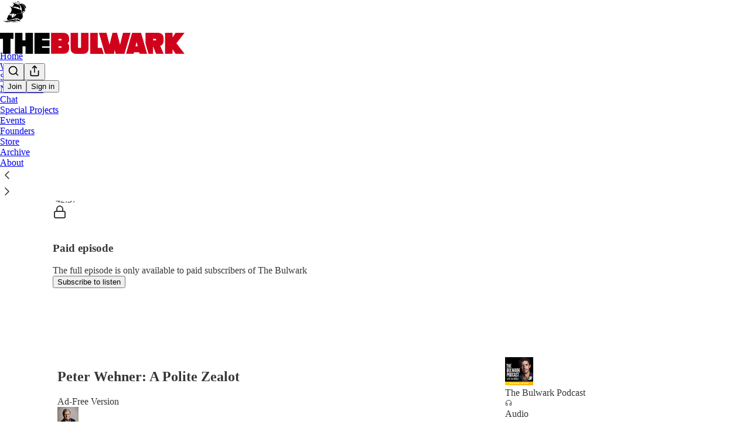

--- FILE ---
content_type: image/svg+xml
request_url: https://www.thebulwark.com/img/shows_app_icons/youtube_music.svg?v=1
body_size: 311
content:

<svg version="1.1" xmlns="http://www.w3.org/2000/svg" x="0px" y="0px" viewBox="0 0 176 176" enable-background="new 0 0 176 176">
	<g>
		<circle fill="#FF0000" cx="88" cy="88" r="88"/>
		<path fill="#FFFFFF" d="M88,46c23.1,0,42,18.8,42,42s-18.8,42-42,42s-42-18.8-42-42S64.9,46,88,46 M88,42
			c-25.4,0-46,20.6-46,46s20.6,46,46,46s46-20.6,46-46S113.4,42,88,42L88,42z"/>
		<polygon  fill="#FFFFFF" points="72,111 111,87 72,65 	"/>
	</g>
</svg>
